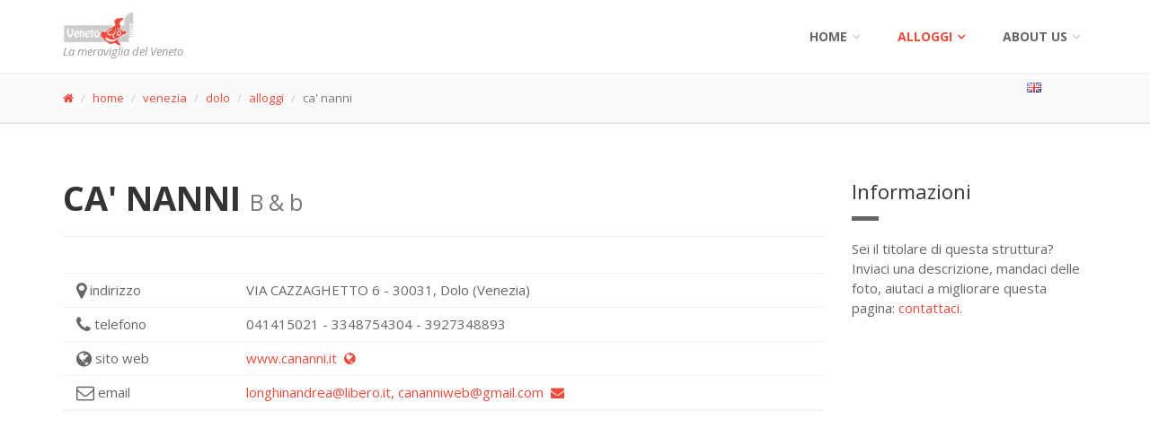

--- FILE ---
content_type: text/html; charset=UTF-8
request_url: https://www.venetocio.com/ita/venezia/dolo/alloggi/160464/index.html
body_size: 4838
content:
<!DOCTYPE html>
<html lang="it">
<head>	
<title>CA' NANNI - B & b di Dolo</title>
<meta name="description" content="Pagina della struttura ricettiva B & b CA' NANNI del Comune di Dolo (Venezia).">
<meta name="keywords" content="ca' nanni, alloggi, b & b, Veneto, Venezia">
<meta name="author" content="venetocio.com">		
		
<meta charset="utf-8">

		<!-- Mobile Meta -->
		<meta name="viewport" content="width=device-width, initial-scale=1.0">

		<!-- Favicon -->
		<link rel="shortcut icon" href="images/favicon.ico">

		<!-- Web Fonts -->
		<link href='//fonts.googleapis.com/css?family=Open+Sans:400italic,700italic,400,700,300&amp;subset=latin,latin-ext' rel='stylesheet' type='text/css'>
		<link href='//fonts.googleapis.com/css?family=PT+Serif' rel='stylesheet' type='text/css'>

		<!-- Bootstrap core CSS -->
		<link href="/template01/bootstrap/css/bootstrap.css" rel="stylesheet">

		<!-- Font Awesome CSS -->
		<link href="/template01/fonts/font-awesome/css/font-awesome.css" rel="stylesheet">

		<!-- Fontello CSS -->
		<link href="/template01/fonts/fontello/css/fontello.css" rel="stylesheet">

		<!-- Plugins -->
		<link href="/template01/plugins/rs-plugin/css/settings.css" media="screen" rel="stylesheet">
		<link href="/template01/plugins/rs-plugin/css/extralayers.css" media="screen" rel="stylesheet">
		<link href="/template01/plugins/magnific-popup/magnific-popup.css" rel="stylesheet">
		<link href="/template01/css/animations.css" rel="stylesheet">
		<link href="/template01/plugins/owl-carousel/owl.carousel.css" rel="stylesheet">

		<!-- iDea core CSS file -->
		<link href="/template01/css/style.css" rel="stylesheet">

		<!-- Color Scheme (In order to change the color scheme, replace the red.css with the color scheme that you prefer)-->
		<link href="/template01/css/skins/red.css" rel="stylesheet">

		<!-- Custom css -->
		<link href="/template01/css/custom.css" rel="stylesheet">

		<!-- HTML5 shim and Respond.js for IE8 support of HTML5 elements and media queries -->
		<!--[if lt IE 9]>
			<script src="https://oss.maxcdn.com/html5shiv/3.7.2/html5shiv.min.js"></script>
			<script src="https://oss.maxcdn.com/respond/1.4.2/respond.min.js"></script>
		<![endif]-->
		
		<!-- Jquery js files  -->
		<script type="text/javascript" src="/template01/plugins/jquery.min.js"></script>
		
		

<script async src="https://pagead2.googlesyndication.com/pagead/js/adsbygoogle.js"></script>
<script>
     (adsbygoogle = window.adsbygoogle || []).push({
          google_ad_client: "ca-pub-0599581164596236",
          enable_page_level_ads: true
     });
</script>
	
</head>
<body>
		<!-- scrollToTop -->
		<!-- ================ -->
		<div class="scrollToTop"><i class="icon-up-open-big"></i></div>

		<!-- page wrapper start -->
		<!-- ================ -->
		<div class="page-wrapper">
		
				
				<!-- header start classes:
				fixed: fixed navigation mode (sticky menu) e.g. <header class="header fixed clearfix">
				 dark: dark header version e.g. <header class="header dark clearfix">
			================ -->
			<header class="header fixed header-small clearfix">
				<div class="container">
					<div class="row">
						<div class="col-md-3">

							<!-- header-left start -->
							<!-- ================ -->
							<div class="header-left clearfix">

								<!-- logo -->
								<div class="logo">
									<a href="/index.html"><img id="logo" src="/template01/images/logo_red.png" alt="VenetoCio"></a>
								</div>

								<!-- name-and-slogan -->
								<div class="site-slogan">
									La meraviglia del Veneto
								</div>

							</div>
							<!-- header-left end -->

						</div>
						<div class="col-md-9">

							<!-- header-right start -->
							<!-- ================ -->
							<div class="header-right clearfix">

								<!-- main-navigation start -->
								<!-- ================ -->
								<div class="main-navigation animated">

									<!-- navbar start -->
									<!-- ================ -->
									<nav class="navbar navbar-default" role="navigation">
										<div class="container-fluid">

											<!-- Toggle get grouped for better mobile display -->
											<div class="navbar-header">
												<button type="button" class="navbar-toggle" data-toggle="collapse" data-target="#navbar-collapse-1">
													<span class="sr-only">Toggle navigation</span>
													<span class="icon-bar"></span>
													<span class="icon-bar"></span>
													<span class="icon-bar"></span>
												</button>
											</div>

											<!-- Collect the nav links, forms, and other content for toggling -->
											<div class="collapse navbar-collapse" id="navbar-collapse-1">
												<ul class="nav navbar-nav navbar-right">
													<li class="dropdown">
														<a href="index.html" class="dropdown-toggle" data-toggle="dropdown">Home</a>
														<ul class="dropdown-menu">
															<li><a href="/index.html">Home - main index</a></li>
															<li><a href="/ita/index.html">Home ITA</a></li>
															<li><a href="/eng/index.html">Home ENG</a></li>
														</ul>
													</li>
													<li class="dropdown active">
														<a href="#" class="dropdown-toggle" data-toggle="dropdown">alloggi</a>
	<ul class="dropdown-menu">
	<li><a href="/ita/alloggi/index.html"><span class="fa fa-search"></span>&nbsp;cerca un alloggio</a></li>
		<li><a href="/ita/belluno/alloggi/provincia.html">belluno</a></li>		<li><a href="/ita/padova/alloggi/provincia.html">padova</a></li>		<li><a href="/ita/rovigo/alloggi/provincia.html">rovigo</a></li>		<li><a href="/ita/treviso/alloggi/provincia.html">treviso</a></li>		<li><a href="/ita/venezia/alloggi/provincia.html">venezia</a></li>		<li><a href="/ita/verona/alloggi/provincia.html">verona</a></li>		<li><a href="/ita/vicenza/alloggi/provincia.html">vicenza</a></li>			</ul>
													</li>

													<!-- mega-menu start -->
													<li class="dropdown mega-menu">
														<a href="#" class="dropdown-toggle" data-toggle="dropdown">About us</a>
														<ul class="dropdown-menu">
															<li>
																<div class="row">
																	<div class="col-sm-4 col-md-6">
																		<h4>Contact us!</h4>
																		<p>Benvenuti in venetocio.com</p>
																		<img src="/template01/images/about-us-fabio.jpg" alt="fabio">
																	</div>
																	<div class="col-sm-8 col-md-6">
																		<h4>Contatti</h4>
																		<div class="row">
																			<div class="col-sm-6">
																				<div class="divider"></div>
																				<ul class="menu">
																					<li><a href="/ita/about-us/index.html"><i class="icon-right-open"></i>Contact Us</a></li>
																				</ul>
																			</div>
																			<div class="col-sm-6">
																				<div class="divider"></div>
																			</div>
																		</div>
																	</div>
																</div>
															</li>
														</ul>
													</li>
													<!-- mega-menu end -->
												</ul>

											</div>

										</div>
									</nav>
									<!-- navbar end -->

								</div>
								<!-- main-navigation end -->

							</div>
							<!-- header-right end -->

						</div>
					</div>
				</div>
			</header>
			<!-- header end -->
	<!-- page-intro start-->
	<!-- ================ -->
	<div class="page-intro">
		<div class="container">
			<div class="row">
				<div class="col-xs-11">
					<ol class="breadcrumb">
						<li><a href="/index.html"><span class="fa fa-home"></span></a></li>
						<li><a href="/ita/index.html">home</a></li>
						<li><a href="/ita/venezia/index.html">venezia</a>

</li>
						<li><a href="/ita/venezia/dolo/index.html">dolo</a>

</li>
						<li><a href="/ita/venezia/dolo/alloggi/index.html">alloggi</a>

</li>
						<li class="active">ca' nanni</li>
					</ol>
				</div>
				<div class="col-xs-1"><ul class="list-unstyled"><li><a href="/eng/venezia/dolo/accommodations/160464/index.html"><img class="img-responsive" alt="english" src="/template01/images/icon-16x11-language-active-eng.png" /></a></li></ul></div>
			</div>
		</div>
	</div>
	<!-- page-intro end -->
			
			<!-- main-container start -->
			<!-- ================ -->
			<section class="main-container">

				<div class="container">
					<div class="row">

						<!-- main start -->
						<!-- ================ -->
						<div class="main col-md-9">

							<!-- page-title start -->
							<!-- ================ -->
							<h1 class="page-title">CA' NANNI <small>B & b</small></h1>
							<hr>
							<!-- page-title end -->

<div class="space-bottom"></div>

<div class="table-responsive">
	<table class="table table-hover">
<tr><td><span class="fa fa-lg fa-map-marker"></span>&nbsp;indirizzo</td>
<td>VIA CAZZAGHETTO
6

- 30031, 
Dolo (Venezia)</td></tr>
<tr><td><span class="fa fa-lg fa-phone"></span>&nbsp;telefono</td><td>041415021 - 3348754304 - 3927348893</td></tr>
<tr><td><span class="fa fa-lg fa-globe"></span>&nbsp;sito web</td><td><a href="http://www.cananni.it">www.cananni.it&nbsp;&nbsp;<span class="fa fa-globe"></span></a></td></tr>
<tr><td><span class="fa fa-lg fa-envelope-o"></span>&nbsp;email</td><td><a href="mailto:longhinandrea@libero.it, cananniweb@gmail.com?subject=Richiesta info da venetocio.com">longhinandrea@libero.it, cananniweb@gmail.com&nbsp;&nbsp;<span class="fa fa-envelope"></span></a></td></tr>
	</table>
</div>

<div class="space-bottom"></div>
<div>
	<script async src="//pagead2.googlesyndication.com/pagead/js/adsbygoogle.js"></script>
	<!-- VC - Inline nella pagina -->
	<ins class="adsbygoogle"
	     style="display:block"
	     data-ad-client="ca-pub-0599581164596236"
	     data-ad-slot="3064939281"
	     data-ad-format="auto"></ins>
	<script>
	(adsbygoogle = window.adsbygoogle || []).push({});
	</script>
</div><div class="space-bottom"></div>

<h2>Servizi e caratteristiche</h2>
<div class="row">
<div class="col-sm-2">
	<div class="overlay-container">
		<div class="box-style-1 gray-bg object-non-visible" data-animation-effect="fadeInRight" data-effect-delay="450">
			<img src="/alloggi/icone-servizi/parcheggio-on.png" />
			<div class="overlay small"><i class="fa fa-check-square-o"></i>&nbsp;parcheggio</div>
		</div>
	</div>
</div>
<div class="col-sm-2">
	<div class="overlay-container">
		<div class="box-style-1 gray-bg object-non-visible" data-animation-effect="fadeInRight" data-effect-delay="450">
			<img src="/alloggi/icone-servizi/ariacondizionata-on.png" />
			<div class="overlay small"><i class="fa fa-check-square-o"></i>&nbsp;aria condizionata</div>
		</div>
	</div>
</div>
<div class="col-sm-2">
	<div class="overlay-container">
		<div class="box-style-1 gray-bg object-non-visible" data-animation-effect="fadeInRight" data-effect-delay="500">
			<img src="/alloggi/icone-servizi/giochibimbi-on.png" />
			<div class="overlay small"><i class="fa fa-check-square-o"></i>&nbsp;giochi bimbi</div>
		</div>
	</div>
</div>
<div class="col-sm-2">
	<div class="overlay-container">
		<div class="box-style-1 gray-bg object-non-visible" data-animation-effect="fadeInRight" data-effect-delay="700">
			<img src="/alloggi/icone-servizi/animaliammessi-on.png" />
			<div class="overlay small"><i class="fa fa-check-square-o"></i>&nbsp;animali ammessi</div>
		</div>
	</div>
</div></div>
<h2>lingue parlate <small>(oltre all&apos;italiano)</small></h2>
<div class="row">
<div class="col-sm-2">
	<div class="overlay-container">
		<div class="box-style-1 gray-bg object-non-visible" data-animation-effect="fadeInRight" data-effect-delay="200">
			<img src="/alloggi/icone-servizi/inglese-on.png" />
			<div class="overlay small"><i class="fa fa-check-square-o"></i>&nbsp;inglese</div>
		</div>
	</div>
</div></div>
					
							
						</div>
						<!-- main end -->

						<!-- sidebar start -->
						<aside class="col-md-3">
							<div class="sidebar">
								<div class="block clearfix">
									<h3 class="title">Informazioni</h3>
									<div class="separator"></div>
									<p>Sei il titolare di questa struttura? Inviaci una descrizione, mandaci delle foto, aiutaci a migliorare questa pagina: <a href="/ita/about-us/index.html">contattaci</a>.</p>						
								</div>
								
								<div>
	<script async src="//pagead2.googlesyndication.com/pagead/js/adsbygoogle.js"></script>
	<!-- VC colonna Responsive bianco-rosso -->
	<ins class="adsbygoogle"
	     style="display:block"
	     data-ad-client="ca-pub-0599581164596236"
	     data-ad-slot="2459823689"
	     data-ad-format="auto"></ins>
	<script>
	(adsbygoogle = window.adsbygoogle || []).push({});
	</script>
</div>								
							</div>
						</aside>
						<!-- sidebar end -->

					</div>
				</div>
			</section>
			<!-- main-container end -->			

			
			<!-- footer start (Add "light" class to #footer in order to enable light footer) -->
			<!-- ================ -->
			<footer id="footer" class="light">

				<!-- .footer start -->
				<!-- ================ -->
				<div class="footer">
					<div class="container">
						<div class="row">
							<div class="col-md-6">
								<div class="footer-content">
																		<div class="row">
										<div class="col-sm-6">
<p><em>Meravigliarsi &egrave; normale: Veneto ci&ograve;.</em> Sito amatoriale di informazioni turistiche sulle Bellezze della Regione Veneto.</p>
											<ul class="social-links colored circle">
												<li class="twitter"><a target="_blank" href="https://twitter.com/venetocio"><i class="fa fa-twitter"></i></a></li>
												<li class="facebook"><a target="_blank" href="http://www.facebook.com/venetocio"><i class="fa fa-facebook"></i></a></li>
												<li class="pinterest"><a target="_blank" href="https://www.pinterest.com/venetocio/"><i class="fa fa-pinterest"></i></a></li>
												<li class="googleplus"><a target="_blank" href="https://plus.google.com/communities/100466699588729869948"><i class="fa fa-google-plus"></i></a></li>
												<li class="tumblr"><a target="_blank" href="http://venetocio.tumblr.com"><i class="fa fa-tumblr"></i></a></li>
																							</ul>
										</div>
										<div class="col-sm-6">
											<ul class="list-icons">
												<li><i class="fa fa-map-marker pr-10"></i> Regione Veneto</li>
																								<li><i class="fa fa-twitter pr-10"></i> venetocio </li>
												<li><i class="fa fa-envelope-o pr-10"></i> g.fabiodisconzi@gmail.com</li>
											</ul>
											<a href="/ita/about-us/index.html" class="link"><span>contact us</span></a>
										</div>
									</div>
									
								</div>
							</div>
							<div class="space-bottom hidden-lg hidden-xs"></div>
							<div class="col-sm-6 col-md-2">
															</div>
							<div class="col-sm-6 col-md-3 col-md-offset-1">
							<div class="footer-content">
																		<div class="gallery row">
								
	<div class="gallery-item col-xs-4">
		<div class="overlay-container">
			<img src="/images/preview/19-museo-fiumi-rovigo.jpg" alt="">
			<a href="/ita/rovigo/rovigo/index.html" class="overlay small">
				<i class="fa fa-link"></i>
			</a>
		</div>
	</div>

	<div class="gallery-item col-xs-4">
		<div class="overlay-container">
			<img src="/images/preview/5-castello-scaligero-malcesine.jpg" alt="">
			<a href="/ita/verona/malcesine/cosa-vedere/monumenti Malcesine/index.html" class="overlay small">
				<i class="fa fa-link"></i>
			</a>
		</div>
	</div>

	<div class="gallery-item col-xs-4">
		<div class="overlay-container">
			<img src="/images/preview/2-pelmo-dolomiti.jpg" alt="">
			<a href="/ita/belluno/curiosita/monti-pallidi/provincia.html" class="overlay small">
				<i class="fa fa-link"></i>
			</a>
		</div>
	</div>

	<div class="gallery-item col-xs-4">
		<div class="overlay-container">
			<img src="/images/preview/111-partita-scacchi.jpg" alt="">
			<a href="/ita/vicenza/marostica/index.html" class="overlay small">
				<i class="fa fa-link"></i>
			</a>
		</div>
	</div>

	<div class="gallery-item col-xs-4">
		<div class="overlay-container">
			<img src="/images/preview/5-lago-castello.jpg" alt="">
			<a href="/ita/verona/malcesine/cosa-vedere/monumenti Malcesine/index.html" class="overlay small">
				<i class="fa fa-link"></i>
			</a>
		</div>
	</div>

	<div class="gallery-item col-xs-4">
		<div class="overlay-container">
			<img src="/images/preview/2-dolomiti-tramonto-inverno.jpg" alt="">
			<a href="/ita/belluno/curiosita/monti-pallidi/provincia.html" class="overlay small">
				<i class="fa fa-link"></i>
			</a>
		</div>
	</div>

	<div class="gallery-item col-xs-4">
		<div class="overlay-container">
			<img src="/images/preview/376-stra-villa-regata.jpg" alt="">
			<a href="/ita/venezia/stra/index.html" class="overlay small">
				<i class="fa fa-link"></i>
			</a>
		</div>
	</div>

	<div class="gallery-item col-xs-4">
		<div class="overlay-container">
			<img src="/images/preview/13-beffa-baldenich.jpg" alt="">
			<a href="/ita/belluno/curiosita/beffa-baldenich/provincia.html" class="overlay small">
				<i class="fa fa-link"></i>
			</a>
		</div>
	</div>

	<div class="gallery-item col-xs-4">
		<div class="overlay-container">
			<img src="/images/preview/111-marostica.jpg" alt="">
			<a href="/ita/vicenza/marostica/index.html" class="overlay small">
				<i class="fa fa-link"></i>
			</a>
		</div>
	</div>
							</div>
								</div>
							</div>
						</div>
						<div class="space-bottom hidden-lg hidden-xs"></div>
					</div>
				</div>
				<!-- .footer end -->

				<!-- .subfooter start -->
				<!-- ================ -->
				<div class="subfooter">
					<div class="container">
						<div class="row">
							<div class="col-md-5">
								<p>copyright &copy;2016 <em>venetocio.com</em>, all rights reserved</p>
							</div>
							<div class="col-md-7">
								<nav class="navbar navbar-default" role="navigation">
									<!-- Toggle get grouped for better mobile display -->
									<div class="navbar-header">
										<button type="button" class="navbar-toggle" data-toggle="collapse" data-target="#navbar-collapse-2">
											<span class="sr-only">Toggle navigation</span>
											<span class="icon-bar"></span>
											<span class="icon-bar"></span>
											<span class="icon-bar"></span>
										</button>
									</div>   
	<div class="collapse navbar-collapse" id="navbar-collapse-2">
		<ul class="nav navbar-nav">
		<li><a href="/ita/index.html">home</a></li>
		<li><a href="/ita/alloggi/index.html">cerca un alloggio</a></li>
		<li><a href="/cookie-privacy-policy.html">cookie - privacy policy</a></li>
		<li><a href="/ita/about-us/index.html">about us</a></li>
		<li><a href="/admin/"><span class="fa fa-unlock-alt"></span></a></li>
		</ul>
	</div>
								</nav>
							</div>
						</div>
					</div>
				</div>
				<!-- .subfooter end -->

			</footer>
			<!-- footer end -->
		</div>
		<!-- page-wrapper end -->
		
		<!-- JavaScript files placed at the end of the document so the pages load faster
		================================================== -->
		<!-- Jquery and Bootstap core js files  -->
		<script type="text/javascript" src="/template01/bootstrap/js/bootstrap.min.js"></script>

		<!-- Modernizr javascript -->
		<script type="text/javascript" src="/template01/plugins/modernizr.js"></script>

		<!-- jQuery REVOLUTION Slider  -->
		<script type="text/javascript" src="/template01/plugins/rs-plugin/js/jquery.themepunch.tools.min.js"></script>
		<script type="text/javascript" src="/template01/plugins/rs-plugin/js/jquery.themepunch.revolution.min.js"></script>

		<!-- Owl carousel javascript -->
		<script type="text/javascript" src="/template01/plugins/owl-carousel/owl.carousel.js"></script>

		<!-- Magnific Popup javascript -->
		<script type="text/javascript" src="/template01/plugins/magnific-popup/jquery.magnific-popup.min.js"></script>

		<!-- Appear javascript -->
		<script type="text/javascript" src="/template01/plugins/jquery.appear.js"></script>

		<!-- Count To javascript -->
		<script type="text/javascript" src="/template01/plugins/jquery.countTo.js"></script>

		<!-- Parallax javascript -->
		<script src="/template01/plugins/jquery.parallax-1.1.3.js"></script>

		<!-- SmoothScroll javascript -->
		<script type="text/javascript" src="/template01/plugins/jquery.browser.js"></script>
		<script type="text/javascript" src="/template01/plugins/SmoothScroll.js"></script>

		<!-- Initialization of Plugins -->
		<script type="text/javascript" src="/template01/js/template.js"></script>

		<!-- Custom Scripts -->
		<script type="text/javascript" src="/template01/js/custom.js"></script>

<!-- Conteggio visite -->
<script>
  (function(i,s,o,g,r,a,m){i['GoogleAnalyticsObject']=r;i[r]=i[r]||function(){
  (i[r].q=i[r].q||[]).push(arguments)},i[r].l=1*new Date();a=s.createElement(o),
  m=s.getElementsByTagName(o)[0];a.async=1;a.src=g;m.parentNode.insertBefore(a,m)
  })(window,document,'script','//www.google-analytics.com/analytics.js','ga');

  ga('create', 'UA-73326356-1', 'auto');
  ga('send', 'pageview');

</script>

	</body>
</html>


--- FILE ---
content_type: text/html; charset=utf-8
request_url: https://www.google.com/recaptcha/api2/aframe
body_size: 268
content:
<!DOCTYPE HTML><html><head><meta http-equiv="content-type" content="text/html; charset=UTF-8"></head><body><script nonce="wcvZsSURwfFr1Xb8dMMRBA">/** Anti-fraud and anti-abuse applications only. See google.com/recaptcha */ try{var clients={'sodar':'https://pagead2.googlesyndication.com/pagead/sodar?'};window.addEventListener("message",function(a){try{if(a.source===window.parent){var b=JSON.parse(a.data);var c=clients[b['id']];if(c){var d=document.createElement('img');d.src=c+b['params']+'&rc='+(localStorage.getItem("rc::a")?sessionStorage.getItem("rc::b"):"");window.document.body.appendChild(d);sessionStorage.setItem("rc::e",parseInt(sessionStorage.getItem("rc::e")||0)+1);localStorage.setItem("rc::h",'1768361394694');}}}catch(b){}});window.parent.postMessage("_grecaptcha_ready", "*");}catch(b){}</script></body></html>

--- FILE ---
content_type: application/javascript
request_url: https://www.venetocio.com/template01/plugins/jquery.appear.js
body_size: 1119
content:
/*
 * jQuery.appear
 * https://github.com/bas2k/jquery.appear/
 * http://code.google.com/p/jquery-appear/
 * http://bas2k.ru/
 *
 * Copyright (c) 2009 Michael Hixson
 * Copyright (c) 2012-2014 Alexander Brovikov
 * Licensed under the MIT license (http://www.opensource.org/licenses/mit-license.php)
 */
(function($) {
    $.fn.appear = function(fn, options) {

        var settings = $.extend({

            //arbitrary data to pass to fn
            data: undefined,

            //call fn only on the first appear?
            one: true,

            // X & Y accuracy
            accX: 0,
            accY: 0

        }, options);

        return this.each(function() {

            var t = $(this);

            //whether the element is currently visible
            t.appeared = false;

            if (!fn) {

                //trigger the custom event
                t.trigger('appear', settings.data);
                return;
            }

            var w = $(window);

            //fires the appear event when appropriate
            var check = function() {

                //is the element hidden?
                if (!t.is(':visible')) {

                    //it became hidden
                    t.appeared = false;
                    return;
                }

                //is the element inside the visible window?
                var a = w.scrollLeft();
                var b = w.scrollTop();
                var o = t.offset();
                var x = o.left;
                var y = o.top;

                var ax = settings.accX;
                var ay = settings.accY;
                var th = t.height();
                var wh = w.height();
                var tw = t.width();
                var ww = w.width();

                if (y + th + ay >= b &&
                    y <= b + wh + ay &&
                    x + tw + ax >= a &&
                    x <= a + ww + ax) {

                    //trigger the custom event
                    if (!t.appeared) t.trigger('appear', settings.data);

                } else {

                    //it scrolled out of view
                    t.appeared = false;
                }
            };

            //create a modified fn with some additional logic
            var modifiedFn = function() {

                //mark the element as visible
                t.appeared = true;

                //is this supposed to happen only once?
                if (settings.one) {

                    //remove the check
                    w.unbind('scroll', check);
                    var i = $.inArray(check, $.fn.appear.checks);
                    if (i >= 0) $.fn.appear.checks.splice(i, 1);
                }

                //trigger the original fn
                fn.apply(this, arguments);
            };

            //bind the modified fn to the element
            if (settings.one) t.one('appear', settings.data, modifiedFn);
            else t.bind('appear', settings.data, modifiedFn);

            //check whenever the window scrolls
            w.scroll(check);

            //check whenever the dom changes
            $.fn.appear.checks.push(check);

            //check now
            (check)();
        });
    };

    //keep a queue of appearance checks
    $.extend($.fn.appear, {

        checks: [],
        timeout: null,

        //process the queue
        checkAll: function() {
            var length = $.fn.appear.checks.length;
            if (length > 0) while (length--) ($.fn.appear.checks[length])();
        },

        //check the queue asynchronously
        run: function() {
            if ($.fn.appear.timeout) clearTimeout($.fn.appear.timeout);
            $.fn.appear.timeout = setTimeout($.fn.appear.checkAll, 20);
        }
    });

    //run checks when these methods are called
    $.each(['append', 'prepend', 'after', 'before', 'attr',
        'removeAttr', 'addClass', 'removeClass', 'toggleClass',
        'remove', 'css', 'show', 'hide'], function(i, n) {
        var old = $.fn[n];
        if (old) {
            $.fn[n] = function() {
                var r = old.apply(this, arguments);
                $.fn.appear.run();
                return r;
            }
        }
    });

})(jQuery);